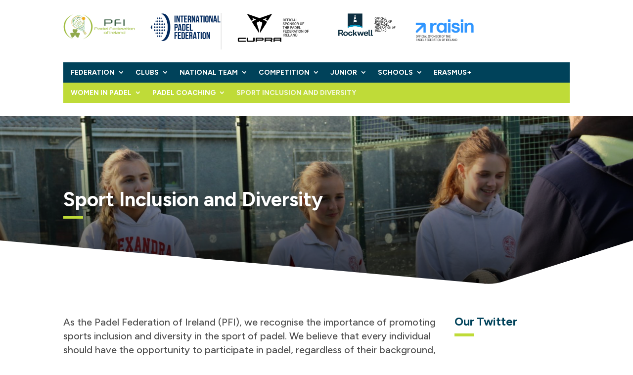

--- FILE ---
content_type: text/css
request_url: https://padelfederation.ie/wp-content/et-cache/1144/et-divi-dynamic-tb-673-tb-1642-tb-748-1144-late.css?ver=4.19.4.1674675267
body_size: -58
content:
@font-face{font-family:ETmodules;font-display:block;src:url(//padelfederation.ie/wp-content/themes/Divi/core/admin/fonts/modules/social/modules.eot);src:url(//padelfederation.ie/wp-content/themes/Divi/core/admin/fonts/modules/social/modules.eot?#iefix) format("embedded-opentype"),url(//padelfederation.ie/wp-content/themes/Divi/core/admin/fonts/modules/social/modules.woff) format("woff"),url(//padelfederation.ie/wp-content/themes/Divi/core/admin/fonts/modules/social/modules.ttf) format("truetype"),url(//padelfederation.ie/wp-content/themes/Divi/core/admin/fonts/modules/social/modules.svg#ETmodules) format("svg");font-weight:400;font-style:normal}

--- FILE ---
content_type: text/css
request_url: https://padelfederation.ie/wp-content/et-cache/1144/et-core-unified-tb-673-tb-1642-tb-748-deferred-1144.min.css?ver=1755606268
body_size: -23
content:
.et_pb_section_0_tb_footer.et_pb_section{background-color:#00425a!important}.et_pb_text_0_tb_footer h2{font-size:22px;color:#FFFFFF!important}.et_pb_text_0_tb_footer{margin-bottom:0px!important;width:100%;position:absolute!important;bottom:24px;top:auto;left:0px;right:auto}.et_pb_divider_0_tb_footer{width:40px;position:absolute!important;bottom:0px;top:auto;left:0px;right:auto}.et_pb_divider_0_tb_footer:before{border-top-color:#bfdb38;border-top-width:3px}.et_pb_section_1_tb_footer.et_pb_section{background-color:#003a4c!important}.et_pb_row_1_tb_footer.et_pb_row{padding-top:0px!important;padding-bottom:0px!important;padding-top:0px;padding-bottom:0px}.et_pb_text_1_tb_footer.et_pb_text{color:#FFFFFF!important}.et_pb_text_1_tb_footer{font-size:14px}

--- FILE ---
content_type: text/css
request_url: https://padelfederation.ie/wp-content/et-cache/1144/et-divi-dynamic-tb-673-tb-1642-tb-748-1144-late.css
body_size: -81
content:
@font-face{font-family:ETmodules;font-display:block;src:url(//padelfederation.ie/wp-content/themes/Divi/core/admin/fonts/modules/social/modules.eot);src:url(//padelfederation.ie/wp-content/themes/Divi/core/admin/fonts/modules/social/modules.eot?#iefix) format("embedded-opentype"),url(//padelfederation.ie/wp-content/themes/Divi/core/admin/fonts/modules/social/modules.woff) format("woff"),url(//padelfederation.ie/wp-content/themes/Divi/core/admin/fonts/modules/social/modules.ttf) format("truetype"),url(//padelfederation.ie/wp-content/themes/Divi/core/admin/fonts/modules/social/modules.svg#ETmodules) format("svg");font-weight:400;font-style:normal}